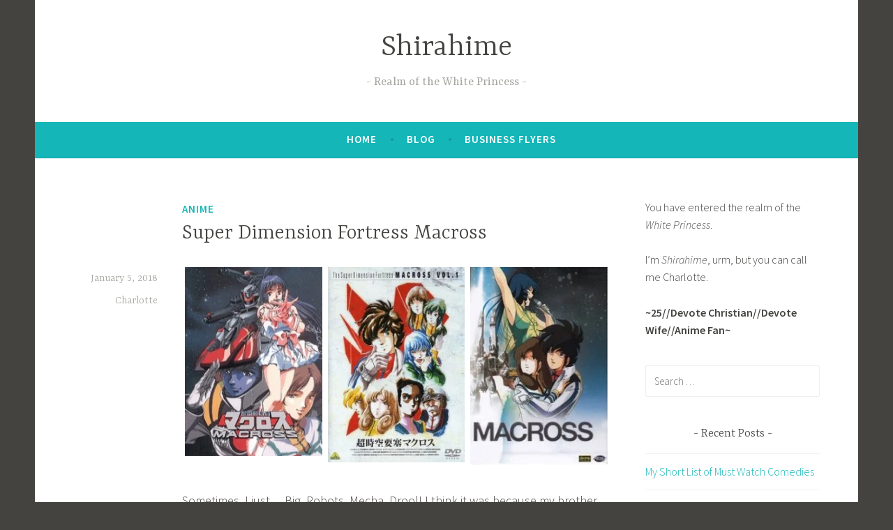

--- FILE ---
content_type: text/html; charset=UTF-8
request_url: https://www.shirahime.net/super-dimension-fortress-macross/
body_size: 11855
content:
<!DOCTYPE html>
<html lang="en-US">
<head>
<meta charset="UTF-8">
<meta name="viewport" content="width=device-width, initial-scale=1">
<link rel="profile" href="http://gmpg.org/xfn/11">

<title>Super Dimension Fortress Macross &#8211; Shirahime</title>
<meta name='robots' content='max-image-preview:large' />
<link rel='dns-prefetch' href='//fonts.googleapis.com' />
<link rel="alternate" type="application/rss+xml" title="Shirahime &raquo; Feed" href="https://www.shirahime.net/feed/" />
<link rel="alternate" type="application/rss+xml" title="Shirahime &raquo; Comments Feed" href="https://www.shirahime.net/comments/feed/" />
<link rel="alternate" type="application/rss+xml" title="Shirahime &raquo; Super Dimension Fortress Macross Comments Feed" href="https://www.shirahime.net/super-dimension-fortress-macross/feed/" />
<link rel="alternate" title="oEmbed (JSON)" type="application/json+oembed" href="https://www.shirahime.net/wp-json/oembed/1.0/embed?url=https%3A%2F%2Fwww.shirahime.net%2Fsuper-dimension-fortress-macross%2F" />
<link rel="alternate" title="oEmbed (XML)" type="text/xml+oembed" href="https://www.shirahime.net/wp-json/oembed/1.0/embed?url=https%3A%2F%2Fwww.shirahime.net%2Fsuper-dimension-fortress-macross%2F&#038;format=xml" />
<style id='wp-img-auto-sizes-contain-inline-css' type='text/css'>
img:is([sizes=auto i],[sizes^="auto," i]){contain-intrinsic-size:3000px 1500px}
/*# sourceURL=wp-img-auto-sizes-contain-inline-css */
</style>
<style id='wp-emoji-styles-inline-css' type='text/css'>

	img.wp-smiley, img.emoji {
		display: inline !important;
		border: none !important;
		box-shadow: none !important;
		height: 1em !important;
		width: 1em !important;
		margin: 0 0.07em !important;
		vertical-align: -0.1em !important;
		background: none !important;
		padding: 0 !important;
	}
/*# sourceURL=wp-emoji-styles-inline-css */
</style>
<style id='wp-block-library-inline-css' type='text/css'>
:root{--wp-block-synced-color:#7a00df;--wp-block-synced-color--rgb:122,0,223;--wp-bound-block-color:var(--wp-block-synced-color);--wp-editor-canvas-background:#ddd;--wp-admin-theme-color:#007cba;--wp-admin-theme-color--rgb:0,124,186;--wp-admin-theme-color-darker-10:#006ba1;--wp-admin-theme-color-darker-10--rgb:0,107,160.5;--wp-admin-theme-color-darker-20:#005a87;--wp-admin-theme-color-darker-20--rgb:0,90,135;--wp-admin-border-width-focus:2px}@media (min-resolution:192dpi){:root{--wp-admin-border-width-focus:1.5px}}.wp-element-button{cursor:pointer}:root .has-very-light-gray-background-color{background-color:#eee}:root .has-very-dark-gray-background-color{background-color:#313131}:root .has-very-light-gray-color{color:#eee}:root .has-very-dark-gray-color{color:#313131}:root .has-vivid-green-cyan-to-vivid-cyan-blue-gradient-background{background:linear-gradient(135deg,#00d084,#0693e3)}:root .has-purple-crush-gradient-background{background:linear-gradient(135deg,#34e2e4,#4721fb 50%,#ab1dfe)}:root .has-hazy-dawn-gradient-background{background:linear-gradient(135deg,#faaca8,#dad0ec)}:root .has-subdued-olive-gradient-background{background:linear-gradient(135deg,#fafae1,#67a671)}:root .has-atomic-cream-gradient-background{background:linear-gradient(135deg,#fdd79a,#004a59)}:root .has-nightshade-gradient-background{background:linear-gradient(135deg,#330968,#31cdcf)}:root .has-midnight-gradient-background{background:linear-gradient(135deg,#020381,#2874fc)}:root{--wp--preset--font-size--normal:16px;--wp--preset--font-size--huge:42px}.has-regular-font-size{font-size:1em}.has-larger-font-size{font-size:2.625em}.has-normal-font-size{font-size:var(--wp--preset--font-size--normal)}.has-huge-font-size{font-size:var(--wp--preset--font-size--huge)}.has-text-align-center{text-align:center}.has-text-align-left{text-align:left}.has-text-align-right{text-align:right}.has-fit-text{white-space:nowrap!important}#end-resizable-editor-section{display:none}.aligncenter{clear:both}.items-justified-left{justify-content:flex-start}.items-justified-center{justify-content:center}.items-justified-right{justify-content:flex-end}.items-justified-space-between{justify-content:space-between}.screen-reader-text{border:0;clip-path:inset(50%);height:1px;margin:-1px;overflow:hidden;padding:0;position:absolute;width:1px;word-wrap:normal!important}.screen-reader-text:focus{background-color:#ddd;clip-path:none;color:#444;display:block;font-size:1em;height:auto;left:5px;line-height:normal;padding:15px 23px 14px;text-decoration:none;top:5px;width:auto;z-index:100000}html :where(.has-border-color){border-style:solid}html :where([style*=border-top-color]){border-top-style:solid}html :where([style*=border-right-color]){border-right-style:solid}html :where([style*=border-bottom-color]){border-bottom-style:solid}html :where([style*=border-left-color]){border-left-style:solid}html :where([style*=border-width]){border-style:solid}html :where([style*=border-top-width]){border-top-style:solid}html :where([style*=border-right-width]){border-right-style:solid}html :where([style*=border-bottom-width]){border-bottom-style:solid}html :where([style*=border-left-width]){border-left-style:solid}html :where(img[class*=wp-image-]){height:auto;max-width:100%}:where(figure){margin:0 0 1em}html :where(.is-position-sticky){--wp-admin--admin-bar--position-offset:var(--wp-admin--admin-bar--height,0px)}@media screen and (max-width:600px){html :where(.is-position-sticky){--wp-admin--admin-bar--position-offset:0px}}

/*# sourceURL=wp-block-library-inline-css */
</style><style id='global-styles-inline-css' type='text/css'>
:root{--wp--preset--aspect-ratio--square: 1;--wp--preset--aspect-ratio--4-3: 4/3;--wp--preset--aspect-ratio--3-4: 3/4;--wp--preset--aspect-ratio--3-2: 3/2;--wp--preset--aspect-ratio--2-3: 2/3;--wp--preset--aspect-ratio--16-9: 16/9;--wp--preset--aspect-ratio--9-16: 9/16;--wp--preset--color--black: #000000;--wp--preset--color--cyan-bluish-gray: #abb8c3;--wp--preset--color--white: #ffffff;--wp--preset--color--pale-pink: #f78da7;--wp--preset--color--vivid-red: #cf2e2e;--wp--preset--color--luminous-vivid-orange: #ff6900;--wp--preset--color--luminous-vivid-amber: #fcb900;--wp--preset--color--light-green-cyan: #7bdcb5;--wp--preset--color--vivid-green-cyan: #00d084;--wp--preset--color--pale-cyan-blue: #8ed1fc;--wp--preset--color--vivid-cyan-blue: #0693e3;--wp--preset--color--vivid-purple: #9b51e0;--wp--preset--gradient--vivid-cyan-blue-to-vivid-purple: linear-gradient(135deg,rgb(6,147,227) 0%,rgb(155,81,224) 100%);--wp--preset--gradient--light-green-cyan-to-vivid-green-cyan: linear-gradient(135deg,rgb(122,220,180) 0%,rgb(0,208,130) 100%);--wp--preset--gradient--luminous-vivid-amber-to-luminous-vivid-orange: linear-gradient(135deg,rgb(252,185,0) 0%,rgb(255,105,0) 100%);--wp--preset--gradient--luminous-vivid-orange-to-vivid-red: linear-gradient(135deg,rgb(255,105,0) 0%,rgb(207,46,46) 100%);--wp--preset--gradient--very-light-gray-to-cyan-bluish-gray: linear-gradient(135deg,rgb(238,238,238) 0%,rgb(169,184,195) 100%);--wp--preset--gradient--cool-to-warm-spectrum: linear-gradient(135deg,rgb(74,234,220) 0%,rgb(151,120,209) 20%,rgb(207,42,186) 40%,rgb(238,44,130) 60%,rgb(251,105,98) 80%,rgb(254,248,76) 100%);--wp--preset--gradient--blush-light-purple: linear-gradient(135deg,rgb(255,206,236) 0%,rgb(152,150,240) 100%);--wp--preset--gradient--blush-bordeaux: linear-gradient(135deg,rgb(254,205,165) 0%,rgb(254,45,45) 50%,rgb(107,0,62) 100%);--wp--preset--gradient--luminous-dusk: linear-gradient(135deg,rgb(255,203,112) 0%,rgb(199,81,192) 50%,rgb(65,88,208) 100%);--wp--preset--gradient--pale-ocean: linear-gradient(135deg,rgb(255,245,203) 0%,rgb(182,227,212) 50%,rgb(51,167,181) 100%);--wp--preset--gradient--electric-grass: linear-gradient(135deg,rgb(202,248,128) 0%,rgb(113,206,126) 100%);--wp--preset--gradient--midnight: linear-gradient(135deg,rgb(2,3,129) 0%,rgb(40,116,252) 100%);--wp--preset--font-size--small: 13px;--wp--preset--font-size--medium: 20px;--wp--preset--font-size--large: 36px;--wp--preset--font-size--x-large: 42px;--wp--preset--spacing--20: 0.44rem;--wp--preset--spacing--30: 0.67rem;--wp--preset--spacing--40: 1rem;--wp--preset--spacing--50: 1.5rem;--wp--preset--spacing--60: 2.25rem;--wp--preset--spacing--70: 3.38rem;--wp--preset--spacing--80: 5.06rem;--wp--preset--shadow--natural: 6px 6px 9px rgba(0, 0, 0, 0.2);--wp--preset--shadow--deep: 12px 12px 50px rgba(0, 0, 0, 0.4);--wp--preset--shadow--sharp: 6px 6px 0px rgba(0, 0, 0, 0.2);--wp--preset--shadow--outlined: 6px 6px 0px -3px rgb(255, 255, 255), 6px 6px rgb(0, 0, 0);--wp--preset--shadow--crisp: 6px 6px 0px rgb(0, 0, 0);}:where(.is-layout-flex){gap: 0.5em;}:where(.is-layout-grid){gap: 0.5em;}body .is-layout-flex{display: flex;}.is-layout-flex{flex-wrap: wrap;align-items: center;}.is-layout-flex > :is(*, div){margin: 0;}body .is-layout-grid{display: grid;}.is-layout-grid > :is(*, div){margin: 0;}:where(.wp-block-columns.is-layout-flex){gap: 2em;}:where(.wp-block-columns.is-layout-grid){gap: 2em;}:where(.wp-block-post-template.is-layout-flex){gap: 1.25em;}:where(.wp-block-post-template.is-layout-grid){gap: 1.25em;}.has-black-color{color: var(--wp--preset--color--black) !important;}.has-cyan-bluish-gray-color{color: var(--wp--preset--color--cyan-bluish-gray) !important;}.has-white-color{color: var(--wp--preset--color--white) !important;}.has-pale-pink-color{color: var(--wp--preset--color--pale-pink) !important;}.has-vivid-red-color{color: var(--wp--preset--color--vivid-red) !important;}.has-luminous-vivid-orange-color{color: var(--wp--preset--color--luminous-vivid-orange) !important;}.has-luminous-vivid-amber-color{color: var(--wp--preset--color--luminous-vivid-amber) !important;}.has-light-green-cyan-color{color: var(--wp--preset--color--light-green-cyan) !important;}.has-vivid-green-cyan-color{color: var(--wp--preset--color--vivid-green-cyan) !important;}.has-pale-cyan-blue-color{color: var(--wp--preset--color--pale-cyan-blue) !important;}.has-vivid-cyan-blue-color{color: var(--wp--preset--color--vivid-cyan-blue) !important;}.has-vivid-purple-color{color: var(--wp--preset--color--vivid-purple) !important;}.has-black-background-color{background-color: var(--wp--preset--color--black) !important;}.has-cyan-bluish-gray-background-color{background-color: var(--wp--preset--color--cyan-bluish-gray) !important;}.has-white-background-color{background-color: var(--wp--preset--color--white) !important;}.has-pale-pink-background-color{background-color: var(--wp--preset--color--pale-pink) !important;}.has-vivid-red-background-color{background-color: var(--wp--preset--color--vivid-red) !important;}.has-luminous-vivid-orange-background-color{background-color: var(--wp--preset--color--luminous-vivid-orange) !important;}.has-luminous-vivid-amber-background-color{background-color: var(--wp--preset--color--luminous-vivid-amber) !important;}.has-light-green-cyan-background-color{background-color: var(--wp--preset--color--light-green-cyan) !important;}.has-vivid-green-cyan-background-color{background-color: var(--wp--preset--color--vivid-green-cyan) !important;}.has-pale-cyan-blue-background-color{background-color: var(--wp--preset--color--pale-cyan-blue) !important;}.has-vivid-cyan-blue-background-color{background-color: var(--wp--preset--color--vivid-cyan-blue) !important;}.has-vivid-purple-background-color{background-color: var(--wp--preset--color--vivid-purple) !important;}.has-black-border-color{border-color: var(--wp--preset--color--black) !important;}.has-cyan-bluish-gray-border-color{border-color: var(--wp--preset--color--cyan-bluish-gray) !important;}.has-white-border-color{border-color: var(--wp--preset--color--white) !important;}.has-pale-pink-border-color{border-color: var(--wp--preset--color--pale-pink) !important;}.has-vivid-red-border-color{border-color: var(--wp--preset--color--vivid-red) !important;}.has-luminous-vivid-orange-border-color{border-color: var(--wp--preset--color--luminous-vivid-orange) !important;}.has-luminous-vivid-amber-border-color{border-color: var(--wp--preset--color--luminous-vivid-amber) !important;}.has-light-green-cyan-border-color{border-color: var(--wp--preset--color--light-green-cyan) !important;}.has-vivid-green-cyan-border-color{border-color: var(--wp--preset--color--vivid-green-cyan) !important;}.has-pale-cyan-blue-border-color{border-color: var(--wp--preset--color--pale-cyan-blue) !important;}.has-vivid-cyan-blue-border-color{border-color: var(--wp--preset--color--vivid-cyan-blue) !important;}.has-vivid-purple-border-color{border-color: var(--wp--preset--color--vivid-purple) !important;}.has-vivid-cyan-blue-to-vivid-purple-gradient-background{background: var(--wp--preset--gradient--vivid-cyan-blue-to-vivid-purple) !important;}.has-light-green-cyan-to-vivid-green-cyan-gradient-background{background: var(--wp--preset--gradient--light-green-cyan-to-vivid-green-cyan) !important;}.has-luminous-vivid-amber-to-luminous-vivid-orange-gradient-background{background: var(--wp--preset--gradient--luminous-vivid-amber-to-luminous-vivid-orange) !important;}.has-luminous-vivid-orange-to-vivid-red-gradient-background{background: var(--wp--preset--gradient--luminous-vivid-orange-to-vivid-red) !important;}.has-very-light-gray-to-cyan-bluish-gray-gradient-background{background: var(--wp--preset--gradient--very-light-gray-to-cyan-bluish-gray) !important;}.has-cool-to-warm-spectrum-gradient-background{background: var(--wp--preset--gradient--cool-to-warm-spectrum) !important;}.has-blush-light-purple-gradient-background{background: var(--wp--preset--gradient--blush-light-purple) !important;}.has-blush-bordeaux-gradient-background{background: var(--wp--preset--gradient--blush-bordeaux) !important;}.has-luminous-dusk-gradient-background{background: var(--wp--preset--gradient--luminous-dusk) !important;}.has-pale-ocean-gradient-background{background: var(--wp--preset--gradient--pale-ocean) !important;}.has-electric-grass-gradient-background{background: var(--wp--preset--gradient--electric-grass) !important;}.has-midnight-gradient-background{background: var(--wp--preset--gradient--midnight) !important;}.has-small-font-size{font-size: var(--wp--preset--font-size--small) !important;}.has-medium-font-size{font-size: var(--wp--preset--font-size--medium) !important;}.has-large-font-size{font-size: var(--wp--preset--font-size--large) !important;}.has-x-large-font-size{font-size: var(--wp--preset--font-size--x-large) !important;}
/*# sourceURL=global-styles-inline-css */
</style>

<style id='classic-theme-styles-inline-css' type='text/css'>
/*! This file is auto-generated */
.wp-block-button__link{color:#fff;background-color:#32373c;border-radius:9999px;box-shadow:none;text-decoration:none;padding:calc(.667em + 2px) calc(1.333em + 2px);font-size:1.125em}.wp-block-file__button{background:#32373c;color:#fff;text-decoration:none}
/*# sourceURL=/wp-includes/css/classic-themes.min.css */
</style>
<link rel='stylesheet' id='dara-style-css' href='https://www.shirahime.net/wp-content/themes/dara/style.css?ver=6.9' type='text/css' media='all' />
<link rel='stylesheet' id='dara-fonts-css' href='https://fonts.googleapis.com/css?family=Source+Sans+Pro%3A300%2C300italic%2C400%2C400italic%2C600%7CYrsa%3A300%2C400%2C700&#038;subset=latin%2Clatin-ext' type='text/css' media='all' />
<link rel='stylesheet' id='genericons-css' href='https://www.shirahime.net/wp-content/themes/dara/assets/genericons/genericons.css?ver=3.4.1' type='text/css' media='all' />
<link rel="EditURI" type="application/rsd+xml" title="RSD" href="https://www.shirahime.net/xmlrpc.php?rsd" />
<meta name="generator" content="WordPress 6.9" />
<link rel="canonical" href="https://www.shirahime.net/super-dimension-fortress-macross/" />
<link rel='shortlink' href='https://www.shirahime.net/?p=41' />
</head>

<body class="wp-singular post-template-default single single-post postid-41 single-format-standard wp-theme-dara not-multi-author display-header-text">
<div id="page" class="site">
	<a class="skip-link screen-reader-text" href="#content">Skip to content</a>

	<header id="masthead" class="site-header" role="banner">

		
				<div class="site-branding">
										<p class="site-title"><a href="https://www.shirahime.net/" rel="home">Shirahime</a></p>
							<p class="site-description">Realm of the White Princess</p>
			
					</div><!-- .site-branding -->

		<nav id="site-navigation" class="main-navigation" role="navigation">
	<button class="menu-toggle" aria-controls="top-menu" aria-expanded="false">Menu</button>
	<div class="menu-menu-1-container"><ul id="top-menu" class="menu"><li id="menu-item-451" class="menu-item menu-item-type-custom menu-item-object-custom menu-item-home menu-item-451"><a href="https://www.shirahime.net/">Home</a></li>
<li id="menu-item-504" class="menu-item menu-item-type-post_type menu-item-object-page current_page_parent menu-item-504"><a href="https://www.shirahime.net/blog/">Blog</a></li>
<li id="menu-item-499" class="menu-item menu-item-type-post_type menu-item-object-page menu-item-499"><a href="https://www.shirahime.net/business-flyers/">Business Flyers</a></li>
</ul></div></nav>

	</header>

	
	<div id="content" class="site-content">

	<div id="primary" class="content-area">
		<main id="main" class="site-main" role="main">

		
<article id="post-41" class="post-41 post type-post status-publish format-standard hentry category-anime tag-dub tag-robotech without-featured-image">
	
	<header class="entry-header">
		<span class="cat-links"><a href="https://www.shirahime.net/category/anime/" rel="category tag">Anime</a></span><h1 class="entry-title">Super Dimension Fortress Macross</h1>	</header>

	<div class="entry-body">
							<div class="entry-meta">
			<span class="posted-on"><a href="https://www.shirahime.net/super-dimension-fortress-macross/" rel="bookmark"><time class="entry-date published updated" datetime="2018-01-05T18:00:56-06:00">January 5, 2018</time></a></span><span class="byline"> <span class="author vcard"><a class="url fn n" href="https://www.shirahime.net/author/charlotte/">Charlotte</a></span></span>		</div><!-- .entry-meta -->		
		<div class="entry-content">
			<div id='gallery-1' class='gallery galleryid-41 gallery-columns-3 gallery-size-medium'><figure class='gallery-item'>
			<div class='gallery-icon portrait'>
				<a href='https://www.shirahime.net/super-dimension-fortress-macross/super-dimension-fortress-macross2/'><img fetchpriority="high" decoding="async" width="218" height="300" src="https://www.shirahime.net/wp-content/uploads/2018/01/Super-Dimension-Fortress-Macross2-218x300.jpg" class="attachment-medium size-medium" alt="" srcset="https://www.shirahime.net/wp-content/uploads/2018/01/Super-Dimension-Fortress-Macross2-218x300.jpg 218w, https://www.shirahime.net/wp-content/uploads/2018/01/Super-Dimension-Fortress-Macross2.jpg 225w" sizes="(max-width: 218px) 100vw, 218px" /></a>
			</div></figure><figure class='gallery-item'>
			<div class='gallery-icon portrait'>
				<a href='https://www.shirahime.net/super-dimension-fortress-macross/super-dimension-fortress-macross1/'><img decoding="async" width="211" height="300" src="https://www.shirahime.net/wp-content/uploads/2018/01/Super-Dimension-Fortress-Macross1-211x300.jpg" class="attachment-medium size-medium" alt="" srcset="https://www.shirahime.net/wp-content/uploads/2018/01/Super-Dimension-Fortress-Macross1-211x300.jpg 211w, https://www.shirahime.net/wp-content/uploads/2018/01/Super-Dimension-Fortress-Macross1.jpg 317w" sizes="(max-width: 211px) 100vw, 211px" /></a>
			</div></figure><figure class='gallery-item'>
			<div class='gallery-icon portrait'>
				<a href='https://www.shirahime.net/super-dimension-fortress-macross/macross/'><img decoding="async" width="208" height="300" src="https://www.shirahime.net/wp-content/uploads/2018/01/Macross-208x300.jpg" class="attachment-medium size-medium" alt="" srcset="https://www.shirahime.net/wp-content/uploads/2018/01/Macross-208x300.jpg 208w, https://www.shirahime.net/wp-content/uploads/2018/01/Macross.jpg 250w" sizes="(max-width: 208px) 100vw, 208px" /></a>
			</div></figure>
		</div>

<p>Sometimes, I just&#8230; Big. Robots. Mecha. Drool! I think it was because my brother and I got into anime back when much of what was available here was just that.</p>
<p>Now my tastes have widened and I see anime for what it really is. A format.</p>
<p>But there is still a place in me that enjoys&#8230; Big. Robots.</p>
<p>And so, <a href="http://www.robotech.com/">Robotech</a> will always have a place on my shelf even if I don&#39;t watch it that much.</p>
<p>The interesting thing is that it is basically the english dub of Super Dimension Fortress Macross &#8211; I firmly believe the Macek dub is better than the original Japanese track in just about every way possible. (Put down those torches!)</p>
<p>Only the original series, and from that I might point out, the very first 36 eps, are all really well done.</p>
<p>Some reasoning before I get attacked by rabid Macek haters.</p>
<p>What you will notice in the original is that different voice actors were used for the same character in the Japanese track &#8211; really throws you in some flashback eps.</p>
<p>Not just that, but there are some great original songs in the english version. But Gloval and some of the other characters feel like they have more depth in the english dub which makes it all the more rewarding.</p>
		</div>

			<footer class="entry-footer">
		<span class="tags-links">Tagged <a href="https://www.shirahime.net/tag/dub/" rel="tag">dub</a>, <a href="https://www.shirahime.net/tag/robotech/" rel="tag">Robotech</a></span>	</footer><!-- .entry-footer -->
		
<div class="entry-author">
	<div class="author-avatar">
		<img alt='' src='https://secure.gravatar.com/avatar/c4df0295843ec3daeeb7c561fc18de1dd70753d76a70114c79ff02ff738b14a6?s=60&#038;d=mm&#038;r=g' srcset='https://secure.gravatar.com/avatar/c4df0295843ec3daeeb7c561fc18de1dd70753d76a70114c79ff02ff738b14a6?s=120&#038;d=mm&#038;r=g 2x' class='avatar avatar-60 photo' height='60' width='60' loading='lazy' decoding='async'/>	</div><!-- .author-avatar -->

	<div class="author-heading">
		<h2 class="author-title">Published by <span class="author-name">Charlotte</span></h2>
	</div><!-- .author-heading -->

	<p class="author-bio">
				<a class="author-link" href="https://www.shirahime.net/author/charlotte/" rel="author">
			View all posts by Charlotte		</a>
	</p><!-- .author-bio -->
</div><!-- .entry-auhtor -->

	</div><!-- .entry-body -->
</article><!-- #post-## -->

	<nav class="navigation post-navigation" aria-label="Posts">
		<h2 class="screen-reader-text">Post navigation</h2>
		<div class="nav-links"><div class="nav-previous"><a href="https://www.shirahime.net/baccano-lost-on-a-train/" rel="prev"><span class="title">Previous post</span>Baccano = Lost On A Train</a></div><div class="nav-next"><a href="https://www.shirahime.net/the-dubs/" rel="next"><span class="title">Next post</span>The Dubs</a></div></div>
	</nav>
<div id="comments" class="comments-area">

		<div id="respond" class="comment-respond">
		<h3 id="reply-title" class="comment-reply-title">Leave a Reply <small><a rel="nofollow" id="cancel-comment-reply-link" href="/super-dimension-fortress-macross/#respond" style="display:none;">Cancel reply</a></small></h3><form action="https://www.shirahime.net/wp-comments-post.php" method="post" id="commentform" class="comment-form"><p class="comment-notes"><span id="email-notes">Your email address will not be published.</span> <span class="required-field-message">Required fields are marked <span class="required">*</span></span></p><p class="comment-form-comment"><label for="comment">Comment <span class="required">*</span></label> <textarea id="comment" name="comment" cols="45" rows="8" maxlength="65525" required></textarea></p><p class="comment-form-author"><label for="author">Name <span class="required">*</span></label> <input id="author" name="author" type="text" value="" size="30" maxlength="245" autocomplete="name" required /></p>
<p class="comment-form-email"><label for="email">Email <span class="required">*</span></label> <input id="email" name="email" type="email" value="" size="30" maxlength="100" aria-describedby="email-notes" autocomplete="email" required /></p>
<p class="comment-form-url"><label for="url">Website</label> <input id="url" name="url" type="url" value="" size="30" maxlength="200" autocomplete="url" /></p>
<p class="form-submit"><input name="submit" type="submit" id="submit" class="submit" value="Post Comment" /> <input type='hidden' name='comment_post_ID' value='41' id='comment_post_ID' />
<input type='hidden' name='comment_parent' id='comment_parent' value='0' />
</p></form>	</div><!-- #respond -->
	
</div><!-- #comments -->

		</main>
	</div>

<aside id="secondary" class="widget-area" role="complementary">
	<aside id="text-2" class="widget widget_text">			<div class="textwidget"><p>You have entered the realm of the <em>White Princess</em>.</p>
<p>I&#8217;m <em>Shirahime</em>, urm, but you can call me Charlotte.</p>
<p><strong>~25//Devote Christian//Devote Wife//Anime Fan~</strong></p>
</div>
		</aside><aside id="search-2" class="widget widget_search"><form role="search" method="get" class="search-form" action="https://www.shirahime.net/">
				<label>
					<span class="screen-reader-text">Search for:</span>
					<input type="search" class="search-field" placeholder="Search &hellip;" value="" name="s" />
				</label>
				<input type="submit" class="search-submit" value="Search" />
			</form></aside>
		<aside id="recent-posts-2" class="widget widget_recent_entries">
		<h3 class="widget-title">Recent Posts</h3>
		<ul>
											<li>
					<a href="https://www.shirahime.net/my-short-list-of-must-watch-comedies/">My Short List of Must Watch Comedies</a>
									</li>
											<li>
					<a href="https://www.shirahime.net/the-anime-movie-list/">The Anime Movie List</a>
									</li>
											<li>
					<a href="https://www.shirahime.net/the-shoujo-genre/">The Shoujo Genre</a>
									</li>
											<li>
					<a href="https://www.shirahime.net/top-ten-manga-of-all-time/">Top Ten Manga of All Time</a>
									</li>
											<li>
					<a href="https://www.shirahime.net/fun-for-the-whole-family/">Fun for the Whole Family</a>
									</li>
											<li>
					<a href="https://www.shirahime.net/baka-and-test/">Baka and Test</a>
									</li>
											<li>
					<a href="https://www.shirahime.net/100-years-of-anime/">100 Years of Anime</a>
									</li>
											<li>
					<a href="https://www.shirahime.net/hataraku-maou-sama/">Hataraku Maou-sama!</a>
									</li>
											<li>
					<a href="https://www.shirahime.net/pick-up-some-shojo/">Pick Up Some Shojo</a>
									</li>
											<li>
					<a href="https://www.shirahime.net/from-the-start-made-in-abyss/">From the Start: Made in Abyss</a>
									</li>
					</ul>

		</aside><aside id="categories-2" class="widget widget_categories"><h3 class="widget-title">Categories</h3>
			<ul>
					<li class="cat-item cat-item-2"><a href="https://www.shirahime.net/category/anime/">Anime</a>
</li>
	<li class="cat-item cat-item-4"><a href="https://www.shirahime.net/category/cartoons/">Cartoons</a>
</li>
	<li class="cat-item cat-item-3"><a href="https://www.shirahime.net/category/manga/">Manga</a>
</li>
	<li class="cat-item cat-item-1"><a href="https://www.shirahime.net/category/uncategorized/">Uncategorized</a>
</li>
			</ul>

			</aside></aside>

	</div>

	
<div id="tertiary" class="widget-area footer-widget-area" role="complementary">
		<div id="widget-area-2" class="widget-area">
		<aside id="tag_cloud-2" class="widget widget_tag_cloud"><h3 class="widget-title">Tags</h3><div class="tagcloud"><a href="https://www.shirahime.net/tag/100-years/" class="tag-cloud-link tag-link-15 tag-link-position-1" style="font-size: 8pt;" aria-label="100 years (1 item)">100 years</a>
<a href="https://www.shirahime.net/tag/baka-and-test/" class="tag-cloud-link tag-link-37 tag-link-position-2" style="font-size: 8pt;" aria-label="Baka and Test (1 item)">Baka and Test</a>
<a href="https://www.shirahime.net/tag/berserk/" class="tag-cloud-link tag-link-19 tag-link-position-3" style="font-size: 8pt;" aria-label="Berserk (1 item)">Berserk</a>
<a href="https://www.shirahime.net/tag/best/" class="tag-cloud-link tag-link-14 tag-link-position-4" style="font-size: 8pt;" aria-label="best (1 item)">best</a>
<a href="https://www.shirahime.net/tag/blade-of-the-immortal/" class="tag-cloud-link tag-link-48 tag-link-position-5" style="font-size: 8pt;" aria-label="Blade of the Immortal (1 item)">Blade of the Immortal</a>
<a href="https://www.shirahime.net/tag/cards/" class="tag-cloud-link tag-link-61 tag-link-position-6" style="font-size: 8pt;" aria-label="cards (1 item)">cards</a>
<a href="https://www.shirahime.net/tag/cell/" class="tag-cloud-link tag-link-53 tag-link-position-7" style="font-size: 8pt;" aria-label="Cell (1 item)">Cell</a>
<a href="https://www.shirahime.net/tag/cleaning/" class="tag-cloud-link tag-link-57 tag-link-position-8" style="font-size: 8pt;" aria-label="cleaning (1 item)">cleaning</a>
<a href="https://www.shirahime.net/tag/clutter/" class="tag-cloud-link tag-link-56 tag-link-position-9" style="font-size: 8pt;" aria-label="clutter (1 item)">clutter</a>
<a href="https://www.shirahime.net/tag/comedy/" class="tag-cloud-link tag-link-35 tag-link-position-10" style="font-size: 20.218181818182pt;" aria-label="comedy (5 items)">comedy</a>
<a href="https://www.shirahime.net/tag/directors/" class="tag-cloud-link tag-link-12 tag-link-position-11" style="font-size: 8pt;" aria-label="directors (1 item)">directors</a>
<a href="https://www.shirahime.net/tag/dragon-ball-z/" class="tag-cloud-link tag-link-50 tag-link-position-12" style="font-size: 8pt;" aria-label="Dragon Ball Z (1 item)">Dragon Ball Z</a>
<a href="https://www.shirahime.net/tag/drawers/" class="tag-cloud-link tag-link-58 tag-link-position-13" style="font-size: 8pt;" aria-label="drawers (1 item)">drawers</a>
<a href="https://www.shirahime.net/tag/dub/" class="tag-cloud-link tag-link-16 tag-link-position-14" style="font-size: 12.581818181818pt;" aria-label="dub (2 items)">dub</a>
<a href="https://www.shirahime.net/tag/dubs/" class="tag-cloud-link tag-link-18 tag-link-position-15" style="font-size: 8pt;" aria-label="dubs (1 item)">dubs</a>
<a href="https://www.shirahime.net/tag/ef/" class="tag-cloud-link tag-link-41 tag-link-position-16" style="font-size: 8pt;" aria-label="Ef (1 item)">Ef</a>
<a href="https://www.shirahime.net/tag/english/" class="tag-cloud-link tag-link-17 tag-link-position-17" style="font-size: 12.581818181818pt;" aria-label="English (2 items)">English</a>
<a href="https://www.shirahime.net/tag/family-friendly/" class="tag-cloud-link tag-link-43 tag-link-position-18" style="font-size: 8pt;" aria-label="family friendly (1 item)">family friendly</a>
<a href="https://www.shirahime.net/tag/freeza/" class="tag-cloud-link tag-link-51 tag-link-position-19" style="font-size: 8pt;" aria-label="Freeza (1 item)">Freeza</a>
<a href="https://www.shirahime.net/tag/freiza/" class="tag-cloud-link tag-link-63 tag-link-position-20" style="font-size: 8pt;" aria-label="Freiza (1 item)">Freiza</a>
<a href="https://www.shirahime.net/tag/hiroaki-samura/" class="tag-cloud-link tag-link-47 tag-link-position-21" style="font-size: 8pt;" aria-label="Hiroaki Samura (1 item)">Hiroaki Samura</a>
<a href="https://www.shirahime.net/tag/indesign/" class="tag-cloud-link tag-link-59 tag-link-position-22" style="font-size: 12.581818181818pt;" aria-label="InDesign (2 items)">InDesign</a>
<a href="https://www.shirahime.net/tag/introduction/" class="tag-cloud-link tag-link-7 tag-link-position-23" style="font-size: 8pt;" aria-label="introduction (1 item)">introduction</a>
<a href="https://www.shirahime.net/tag/invitations/" class="tag-cloud-link tag-link-62 tag-link-position-24" style="font-size: 8pt;" aria-label="invitations (1 item)">invitations</a>
<a href="https://www.shirahime.net/tag/josei/" class="tag-cloud-link tag-link-45 tag-link-position-25" style="font-size: 8pt;" aria-label="josei (1 item)">josei</a>
<a href="https://www.shirahime.net/tag/kanon/" class="tag-cloud-link tag-link-40 tag-link-position-26" style="font-size: 8pt;" aria-label="Kanon (1 item)">Kanon</a>
<a href="https://www.shirahime.net/tag/list/" class="tag-cloud-link tag-link-38 tag-link-position-27" style="font-size: 22pt;" aria-label="list (6 items)">list</a>
<a href="https://www.shirahime.net/tag/made-in-abyss/" class="tag-cloud-link tag-link-8 tag-link-position-28" style="font-size: 8pt;" aria-label="Made in Abyss (1 item)">Made in Abyss</a>
<a href="https://www.shirahime.net/tag/manga/" class="tag-cloud-link tag-link-20 tag-link-position-29" style="font-size: 8pt;" aria-label="manga (1 item)">manga</a>
<a href="https://www.shirahime.net/tag/movies/" class="tag-cloud-link tag-link-13 tag-link-position-30" style="font-size: 12.581818181818pt;" aria-label="movies (2 items)">movies</a>
<a href="https://www.shirahime.net/tag/nagi-no-asukara/" class="tag-cloud-link tag-link-39 tag-link-position-31" style="font-size: 8pt;" aria-label="Nagi no Asukara (1 item)">Nagi no Asukara</a>
<a href="https://www.shirahime.net/tag/new/" class="tag-cloud-link tag-link-9 tag-link-position-32" style="font-size: 8pt;" aria-label="new (1 item)">new</a>
<a href="https://www.shirahime.net/tag/not-anime/" class="tag-cloud-link tag-link-10 tag-link-position-33" style="font-size: 8pt;" aria-label="not-anime (1 item)">not-anime</a>
<a href="https://www.shirahime.net/tag/robotech/" class="tag-cloud-link tag-link-42 tag-link-position-34" style="font-size: 8pt;" aria-label="Robotech (1 item)">Robotech</a>
<a href="https://www.shirahime.net/tag/rurouni-kenshin/" class="tag-cloud-link tag-link-49 tag-link-position-35" style="font-size: 8pt;" aria-label="Rurouni Kenshin (1 item)">Rurouni Kenshin</a>
<a href="https://www.shirahime.net/tag/series/" class="tag-cloud-link tag-link-6 tag-link-position-36" style="font-size: 8pt;" aria-label="series (1 item)">series</a>
<a href="https://www.shirahime.net/tag/shojo/" class="tag-cloud-link tag-link-44 tag-link-position-37" style="font-size: 12.581818181818pt;" aria-label="shojo (2 items)">shojo</a>
<a href="https://www.shirahime.net/tag/short/" class="tag-cloud-link tag-link-46 tag-link-position-38" style="font-size: 8pt;" aria-label="short (1 item)">short</a>
<a href="https://www.shirahime.net/tag/shoujo/" class="tag-cloud-link tag-link-55 tag-link-position-39" style="font-size: 8pt;" aria-label="shoujo (1 item)">shoujo</a>
<a href="https://www.shirahime.net/tag/sitcom/" class="tag-cloud-link tag-link-36 tag-link-position-40" style="font-size: 8pt;" aria-label="sitcom (1 item)">sitcom</a>
<a href="https://www.shirahime.net/tag/the-devil-is-a-part-timer/" class="tag-cloud-link tag-link-34 tag-link-position-41" style="font-size: 8pt;" aria-label="The Devil is a Part-Timer (1 item)">The Devil is a Part-Timer</a>
<a href="https://www.shirahime.net/tag/the-kings-avatar/" class="tag-cloud-link tag-link-11 tag-link-position-42" style="font-size: 8pt;" aria-label="The Kings Avatar (1 item)">The Kings Avatar</a>
<a href="https://www.shirahime.net/tag/tropes/" class="tag-cloud-link tag-link-54 tag-link-position-43" style="font-size: 8pt;" aria-label="tropes (1 item)">tropes</a>
<a href="https://www.shirahime.net/tag/villains/" class="tag-cloud-link tag-link-52 tag-link-position-44" style="font-size: 8pt;" aria-label="villains (1 item)">villains</a>
<a href="https://www.shirahime.net/tag/weddings/" class="tag-cloud-link tag-link-60 tag-link-position-45" style="font-size: 8pt;" aria-label="weddings (1 item)">weddings</a></div>
</aside>	</div><!-- #widget-area-2 -->
	
		<div id="widget-area-3" class="widget-area">
		<aside id="search-3" class="widget widget_search"><form role="search" method="get" class="search-form" action="https://www.shirahime.net/">
				<label>
					<span class="screen-reader-text">Search for:</span>
					<input type="search" class="search-field" placeholder="Search &hellip;" value="" name="s" />
				</label>
				<input type="submit" class="search-submit" value="Search" />
			</form></aside>	</div><!-- #widget-area-3 -->
	
		<div id="widget-area-4" class="widget-area">
		<aside id="meta-2" class="widget widget_meta"><h3 class="widget-title">Meta</h3>
		<ul>
						<li><a href="https://www.shirahime.net/wp-login.php">Log in</a></li>
			<li><a href="https://www.shirahime.net/feed/">Entries feed</a></li>
			<li><a href="https://www.shirahime.net/comments/feed/">Comments feed</a></li>

			<li><a href="https://wordpress.org/">WordPress.org</a></li>
		</ul>

		</aside>	</div><!-- #widget-area-4 -->
	</div><!-- #tertiary -->

	<footer id="colophon" class="site-footer" role="contentinfo">
				<div class="site-info">
	<a href="https://wordpress.org/">Proudly powered by WordPress</a>
	<span class="sep"> | </span>
	Theme: Dara by <a href="http://wordpress.com/themes/" rel="designer">Automattic</a>.</div><!-- .site-info -->	</footer>
</div>
<script type="speculationrules">
{"prefetch":[{"source":"document","where":{"and":[{"href_matches":"/*"},{"not":{"href_matches":["/wp-*.php","/wp-admin/*","/wp-content/uploads/*","/wp-content/*","/wp-content/plugins/*","/wp-content/themes/dara/*","/*\\?(.+)"]}},{"not":{"selector_matches":"a[rel~=\"nofollow\"]"}},{"not":{"selector_matches":".no-prefetch, .no-prefetch a"}}]},"eagerness":"conservative"}]}
</script>
<script type="text/javascript" src="https://www.shirahime.net/wp-content/themes/dara/assets/js/navigation.js?ver=20151215" id="dara-navigation-js"></script>
<script type="text/javascript" src="https://www.shirahime.net/wp-content/themes/dara/assets/js/skip-link-focus-fix.js?ver=20151215" id="dara-skip-link-focus-fix-js"></script>
<script type="text/javascript" src="https://www.shirahime.net/wp-includes/js/comment-reply.min.js?ver=6.9" id="comment-reply-js" async="async" data-wp-strategy="async" fetchpriority="low"></script>
<script id="wp-emoji-settings" type="application/json">
{"baseUrl":"https://s.w.org/images/core/emoji/17.0.2/72x72/","ext":".png","svgUrl":"https://s.w.org/images/core/emoji/17.0.2/svg/","svgExt":".svg","source":{"concatemoji":"https://www.shirahime.net/wp-includes/js/wp-emoji-release.min.js?ver=6.9"}}
</script>
<script type="module">
/* <![CDATA[ */
/*! This file is auto-generated */
const a=JSON.parse(document.getElementById("wp-emoji-settings").textContent),o=(window._wpemojiSettings=a,"wpEmojiSettingsSupports"),s=["flag","emoji"];function i(e){try{var t={supportTests:e,timestamp:(new Date).valueOf()};sessionStorage.setItem(o,JSON.stringify(t))}catch(e){}}function c(e,t,n){e.clearRect(0,0,e.canvas.width,e.canvas.height),e.fillText(t,0,0);t=new Uint32Array(e.getImageData(0,0,e.canvas.width,e.canvas.height).data);e.clearRect(0,0,e.canvas.width,e.canvas.height),e.fillText(n,0,0);const a=new Uint32Array(e.getImageData(0,0,e.canvas.width,e.canvas.height).data);return t.every((e,t)=>e===a[t])}function p(e,t){e.clearRect(0,0,e.canvas.width,e.canvas.height),e.fillText(t,0,0);var n=e.getImageData(16,16,1,1);for(let e=0;e<n.data.length;e++)if(0!==n.data[e])return!1;return!0}function u(e,t,n,a){switch(t){case"flag":return n(e,"\ud83c\udff3\ufe0f\u200d\u26a7\ufe0f","\ud83c\udff3\ufe0f\u200b\u26a7\ufe0f")?!1:!n(e,"\ud83c\udde8\ud83c\uddf6","\ud83c\udde8\u200b\ud83c\uddf6")&&!n(e,"\ud83c\udff4\udb40\udc67\udb40\udc62\udb40\udc65\udb40\udc6e\udb40\udc67\udb40\udc7f","\ud83c\udff4\u200b\udb40\udc67\u200b\udb40\udc62\u200b\udb40\udc65\u200b\udb40\udc6e\u200b\udb40\udc67\u200b\udb40\udc7f");case"emoji":return!a(e,"\ud83e\u1fac8")}return!1}function f(e,t,n,a){let r;const o=(r="undefined"!=typeof WorkerGlobalScope&&self instanceof WorkerGlobalScope?new OffscreenCanvas(300,150):document.createElement("canvas")).getContext("2d",{willReadFrequently:!0}),s=(o.textBaseline="top",o.font="600 32px Arial",{});return e.forEach(e=>{s[e]=t(o,e,n,a)}),s}function r(e){var t=document.createElement("script");t.src=e,t.defer=!0,document.head.appendChild(t)}a.supports={everything:!0,everythingExceptFlag:!0},new Promise(t=>{let n=function(){try{var e=JSON.parse(sessionStorage.getItem(o));if("object"==typeof e&&"number"==typeof e.timestamp&&(new Date).valueOf()<e.timestamp+604800&&"object"==typeof e.supportTests)return e.supportTests}catch(e){}return null}();if(!n){if("undefined"!=typeof Worker&&"undefined"!=typeof OffscreenCanvas&&"undefined"!=typeof URL&&URL.createObjectURL&&"undefined"!=typeof Blob)try{var e="postMessage("+f.toString()+"("+[JSON.stringify(s),u.toString(),c.toString(),p.toString()].join(",")+"));",a=new Blob([e],{type:"text/javascript"});const r=new Worker(URL.createObjectURL(a),{name:"wpTestEmojiSupports"});return void(r.onmessage=e=>{i(n=e.data),r.terminate(),t(n)})}catch(e){}i(n=f(s,u,c,p))}t(n)}).then(e=>{for(const n in e)a.supports[n]=e[n],a.supports.everything=a.supports.everything&&a.supports[n],"flag"!==n&&(a.supports.everythingExceptFlag=a.supports.everythingExceptFlag&&a.supports[n]);var t;a.supports.everythingExceptFlag=a.supports.everythingExceptFlag&&!a.supports.flag,a.supports.everything||((t=a.source||{}).concatemoji?r(t.concatemoji):t.wpemoji&&t.twemoji&&(r(t.twemoji),r(t.wpemoji)))});
//# sourceURL=https://www.shirahime.net/wp-includes/js/wp-emoji-loader.min.js
/* ]]> */
</script>

</body>
</html>
